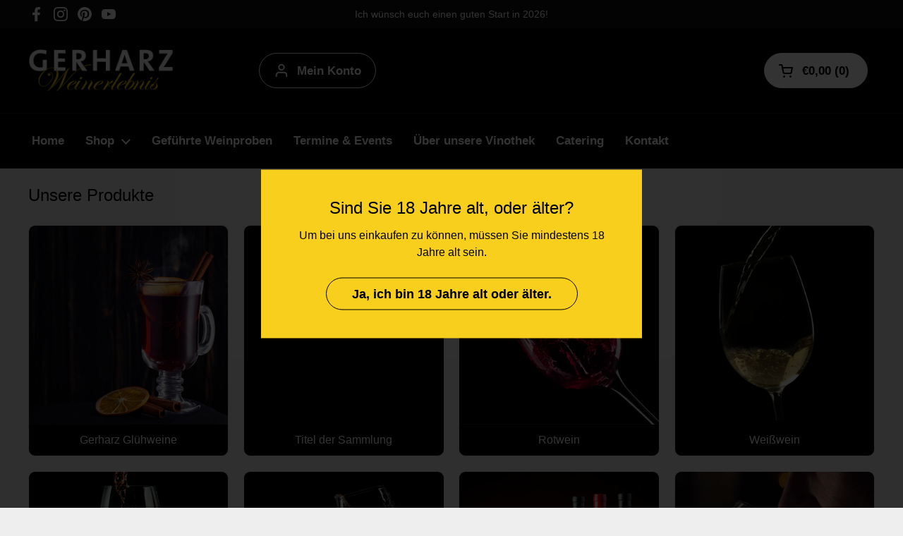

--- FILE ---
content_type: application/x-javascript
request_url: https://app.sealsubscriptions.com/shopify/public/status/shop/gerharz-weinerlebnis.myshopify.com.js?1768698763
body_size: -273
content:
var sealsubscriptions_settings_updated='1764259063c';